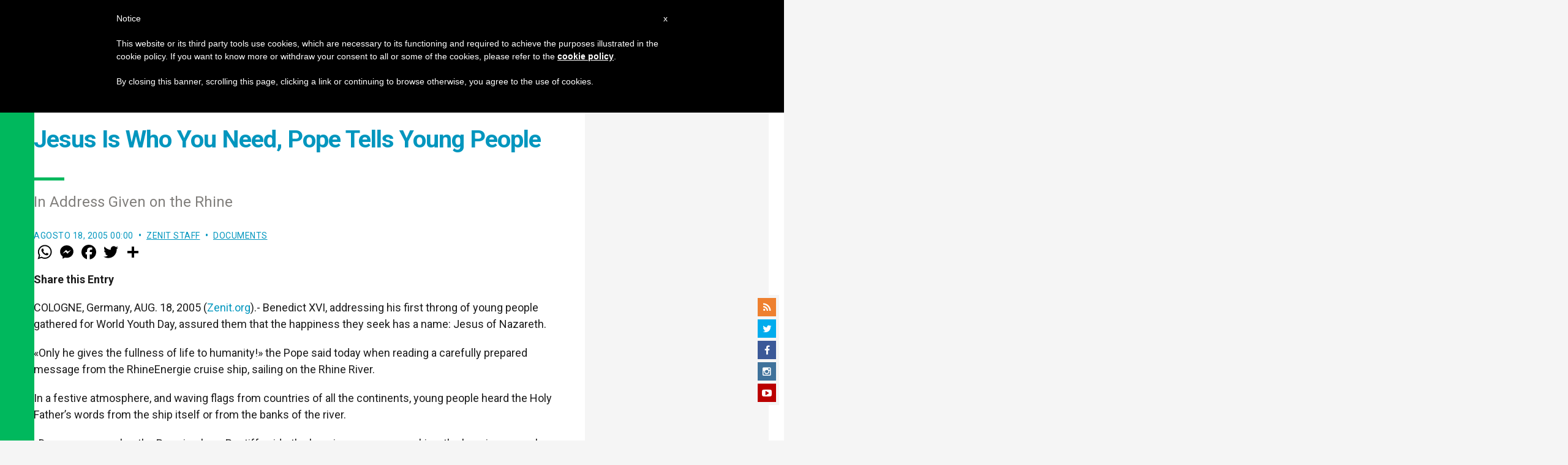

--- FILE ---
content_type: text/html; charset=utf-8
request_url: https://www.google.com/recaptcha/api2/aframe
body_size: 249
content:
<!DOCTYPE HTML><html><head><meta http-equiv="content-type" content="text/html; charset=UTF-8"></head><body><script nonce="pHQhLHnaPYpwSnjW2tEqUg">/** Anti-fraud and anti-abuse applications only. See google.com/recaptcha */ try{var clients={'sodar':'https://pagead2.googlesyndication.com/pagead/sodar?'};window.addEventListener("message",function(a){try{if(a.source===window.parent){var b=JSON.parse(a.data);var c=clients[b['id']];if(c){var d=document.createElement('img');d.src=c+b['params']+'&rc='+(localStorage.getItem("rc::a")?sessionStorage.getItem("rc::b"):"");window.document.body.appendChild(d);sessionStorage.setItem("rc::e",parseInt(sessionStorage.getItem("rc::e")||0)+1);localStorage.setItem("rc::h",'1767331912098');}}}catch(b){}});window.parent.postMessage("_grecaptcha_ready", "*");}catch(b){}</script></body></html>

--- FILE ---
content_type: application/javascript;charset=UTF-8
request_url: https://widgets.vatican.va/w1/?l=1&vn=en
body_size: 2147
content:
document.write("\n\n\n\n\n\n\n\n\n    \n\n<link type=\"text\/css\" rel=\"stylesheet\" href=\"\/\/www.vatican.va\/etc\/designs\/vatican\/library\/clientlibs\/themes\/vatican-widget.min.css\">\n<script type=\"text\/javascript\" src=\"\/\/www.vatican.va\/etc\/designs\/vatican\/library\/clientlibs\/themes\/vatican-widget.min.js\"><\/script>\n\n\n\n\n\n\n<div id=\"va-widget\">\n    <div id=\"va-tab\">\n        <ul role=\"tablist\">\n            <li class=\"multitab__link selected\" data-type=\"vn-view\" data-tab-label=\"data-tab-label\" role=\"tab\" id=\"tab-vn\" aria-selected=\"true\"><img src=\"https:\/\/www.vatican.va\/etc\/designs\/vatican\/library\/clientlibs\/themes\/vatican-widget\/images\/vn-disattivo-int.png\" alt=\"vaticannews\"><\/li><li class=\"multitab__link\" data-type=\"va-view\" data-tab-label=\"data-tab-label\" role=\"tab\" id=\"tab-va\" aria-selected=\"false\"><img src=\"https:\/\/www.vatican.va\/etc\/designs\/vatican\/library\/clientlibs\/themes\/vatican-widget\/images\/va-disattivo-int.png\" alt=\"vaticanva\"><\/li>\n        <\/ul>\n    <\/div>\n\n\n    <div id=\"va-widget-va\">\n        <div class=\"va-widget-teaser va-widget__teaser--list va-widget__latest--news\">\n            <div class=\"va-widget__teaser__contentWrapper\">\n\n                <div class=\"va-widget__key\"><\/div>\n\n                <div class=\"va-widget__teaser__list\">\n                    <div>\n                        \n                            <article>\n                                <div class=\"va-widget__teaser__list-article\">01.01.2026<\/div>\n                                <a href=\"https:\/\/www.vatican.va\/content\/leo-xiv\/en\/angelus\/2026\/documents\/20260101-angelus.html\" target=\"_blank\">\n                                    <span class=\"va-widget__title\">Angelus, 1<sup>st<\/sup> January 2026, <i>Solemnity of Mary, Mother of God - Holy Mass<\/i><\/span>\n                                <\/a>\n                            <\/article>\n                        \n                            <article>\n                                <div class=\"va-widget__teaser__list-article\">01.01.2026<\/div>\n                                <a href=\"https:\/\/www.vatican.va\/content\/leo-xiv\/en\/homilies\/2026\/documents\/20260101-madre-di-dio.html\" target=\"_blank\">\n                                    <span class=\"va-widget__title\">Holy Mass on the Solemnity of Mary, Mother of God (1st January 2026)<\/span>\n                                <\/a>\n                            <\/article>\n                        \n                            <article>\n                                <div class=\"va-widget__teaser__list-article\">31.12.2025<\/div>\n                                <a href=\"https:\/\/www.vatican.va\/content\/leo-xiv\/en\/audiences\/2025\/documents\/20251231-udienza-generale.html\" target=\"_blank\">\n                                    <span class=\"va-widget__title\">General Audience of 31 December 2025<\/span>\n                                <\/a>\n                            <\/article>\n                        \n                            <article>\n                                <div class=\"va-widget__teaser__list-article\">29.12.2025<\/div>\n                                <a href=\"https:\/\/www.vatican.va\/content\/leo-xiv\/en\/speeches\/2025\/december\/documents\/20251229-comuni-italiani.html\" target=\"_blank\">\n                                    <span class=\"va-widget__title\">To Members of the National Association of Italian Municipalities (ANCI) (29 December 2025)<\/span>\n                                <\/a>\n                            <\/article>\n                        \n                            <article>\n                                <div class=\"va-widget__teaser__list-article\">29.12.2025<\/div>\n                                <a href=\"https:\/\/www.vatican.va\/content\/leo-xiv\/en\/speeches\/2025\/december\/documents\/20251229-pellegrini-spagna.html\" target=\"_blank\">\n                                    <span class=\"va-widget__title\">To Pilgrims of the Parish of \"Santo Tom\u00E1s de Villanueva\" of Alcal\u00E1 de Henares (Spain) (29 December 2025)<\/span>\n                                <\/a>\n                            <\/article>\n                        \n                            <article>\n                                <div class=\"va-widget__teaser__list-article\">28.12.2025<\/div>\n                                <a href=\"https:\/\/www.vatican.va\/content\/leo-xiv\/en\/angelus\/2025\/documents\/20251228-angelus.html\" target=\"_blank\">\n                                    <span class=\"va-widget__title\">Angelus, 28 December 2025, <i>Feast of the Holy Family of Nazareth<\/i><\/span>\n                                <\/a>\n                            <\/article>\n                        \n                            <article>\n                                <div class=\"va-widget__teaser__list-article\">27.12.2025<\/div>\n                                <a href=\"https:\/\/www.vatican.va\/content\/leo-xiv\/en\/messages\/pont-messages\/2025\/documents\/20251227-messaggio-taize.html\" target=\"_blank\">\n                                    <span class=\"va-widget__title\">Message of the Holy Father, signed by the Cardinal Secretary of State, to mark the 48th European meeting of young people organized by the Taiz\u00E9 Community in Paris [28 December 2025 - 1st January 2026] (27 December 2025)<\/span>\n                                <\/a>\n                            <\/article>\n                        \n                            <article>\n                                <div class=\"va-widget__teaser__list-article\">26.12.2025<\/div>\n                                <a href=\"https:\/\/www.vatican.va\/content\/leo-xiv\/en\/angelus\/2025\/documents\/20251226-angelus.html\" target=\"_blank\">\n                                    <span class=\"va-widget__title\">Angelus, 26 December 2025, <i>Saint Stephen, Protomartyr<i\/><\/span>\n                                <\/a>\n                            <\/article>\n                        \n                            <article>\n                                <div class=\"va-widget__teaser__list-article\">25.12.2025<\/div>\n                                <a href=\"https:\/\/www.vatican.va\/content\/leo-xiv\/en\/messages\/urbi\/documents\/20251225-urbi-et-orbi-natale.html\" target=\"_blank\">\n                                    <span class=\"va-widget__title\">\"Urbi et Orbi\" Blessing - Christmas 2025<\/span>\n                                <\/a>\n                            <\/article>\n                        \n                            <article>\n                                <div class=\"va-widget__teaser__list-article\">25.12.2025<\/div>\n                                <a href=\"https:\/\/www.vatican.va\/content\/leo-xiv\/en\/homilies\/2025\/documents\/20251225-messa-natale.html\" target=\"_blank\">\n                                    <span class=\"va-widget__title\">Solemnity of Christmas - Holy Mass during the Day (25 December 2025)<\/span>\n                                <\/a>\n                            <\/article>\n                        \n                    <\/div>\n                <\/div>\n            <\/div>\n        <\/div>\n        <div class=\"va-widget__icons\">\n            <a class=\"va-widget__social-tw\" href=\"https:\/\/twitter.com\/Pontifex\" target=\"_blank\"><\/a>\n            \n                <a class=\"va-widget__social-ig\" href=\"https:\/\/www.instagram.com\/pontifex\/\" target=\"_blank\"><\/a>\n            \n            \n            \n                <a class=\"va-widget__social-yt\" href=\"https:\/\/www.youtube.com\/@VaticanNewsEN\" target=\"_blank\"><\/a>\n            \n            \n\n        <\/div>\n    <\/div>\n\n    <div id=\"va-widget-vn\">\n        <div class=\"va-widget-teaser va-widget__teaser--list va-widget__latest--news\">\n            <div class=\"va-widget__teaser__contentWrapper\">\n\n                <div class=\"va-widget__key\"><\/div>\n\n                <div class=\"va-widget__teaser__list\">\n                    <div>\n                        \n                            <article >\n                                <div class=\"va-widget__teaser__list-article\">01.01.2026<\/div>\n                                <a href=\"https:\/\/www.vaticannews.va\/en\/pope\/news\/2026-01\/pope-in-angelus-start-today-to-build-a-year-of-peace.html\" target=\"_blank\">\n                                    <span class=\"va-widget__title\">\n                    Pope: Start today to build a year of peace\n                <\/span>\n                                <\/a>\n                            <\/article>\n                        \n                            <article >\n                                <div class=\"va-widget__teaser__list-article\">01.01.2026<\/div>\n                                <a href=\"https:\/\/www.vaticannews.va\/en\/pope\/news\/2026-01\/pope-leo-let-us-pray-for-peace-in-our-world-and-in-our-families.html\" target=\"_blank\">\n                                    <span class=\"va-widget__title\">\n                    Pope Leo: Pray for peace in our world and our families\n                <\/span>\n                                <\/a>\n                            <\/article>\n                        \n                            <article >\n                                <div class=\"va-widget__teaser__list-article\">01.01.2026<\/div>\n                                <a href=\"https:\/\/www.vaticannews.va\/en\/pope\/news\/2026-01\/pope-leo-2026-new-year-mary-peace-jubilee.html\" target=\"_blank\">\n                                    <span class=\"va-widget__title\">\n                    Pope: The new year is \'a journey to be discovered\'\n                <\/span>\n                                <\/a>\n                            <\/article>\n                        \n                            <article >\n                                <div class=\"va-widget__teaser__list-article\">31.12.2025<\/div>\n                                <a href=\"https:\/\/www.vaticannews.va\/en\/pope\/news\/2025-12\/pope-leo-jubilee-year-powerful-sign-new-world-te-deum.html\" target=\"_blank\">\n                                    <span class=\"va-widget__title\">\n                    Pope Leo: Jubilee Year \'a powerful sign of a new world\'\n                <\/span>\n                                <\/a>\n                            <\/article>\n                        \n                            <article >\n                                <div class=\"va-widget__teaser__list-article\">31.12.2025<\/div>\n                                <a href=\"https:\/\/www.vaticannews.va\/en\/pope\/news\/2025-12\/2025-a-look-back-at-the-year.html\" target=\"_blank\">\n                                    <span class=\"va-widget__title\">\n                    Jubilee 2025: A look back at the year\n                <\/span>\n                                <\/a>\n                            <\/article>\n                        \n                            <article >\n                                <div class=\"va-widget__teaser__list-article\">31.12.2025<\/div>\n                                <a href=\"https:\/\/www.vaticannews.va\/en\/pope\/news\/2025-12\/popes-reflections-time-new-year-hope-2025-2026.html\" target=\"_blank\">\n                                    <span class=\"va-widget__title\">\n                    The Popes and the new year: a time for thanksgiving and hope\n                <\/span>\n                                <\/a>\n                            <\/article>\n                        \n                            <article >\n                                <div class=\"va-widget__teaser__list-article\">31.12.2025<\/div>\n                                <a href=\"https:\/\/www.vaticannews.va\/en\/vatican-city\/news\/2025-12\/cardinal-kurt-koch-pope-benedict-xvi-third-anniversary-death.html\" target=\"_blank\">\n                                    <span class=\"va-widget__title\">\n                    Cardinal Koch: Pope Benedict XVI taught us to seek face of God\n                <\/span>\n                                <\/a>\n                            <\/article>\n                        \n                            <article >\n                                <div class=\"va-widget__teaser__list-article\">31.12.2025<\/div>\n                                <a href=\"https:\/\/www.vaticannews.va\/en\/pope\/news\/2025-12\/pope-leo-general-audience-31-december-2025.html\" target=\"_blank\">\n                                    <span class=\"va-widget__title\">\n                    Pope at Audience: As we cross from old year to new, let us entrust everything to God\n                <\/span>\n                                <\/a>\n                            <\/article>\n                        \n                            <article >\n                                <div class=\"va-widget__teaser__list-article\">31.12.2025<\/div>\n                                <a href=\"https:\/\/www.vaticannews.va\/en\/pope\/news\/2025-12\/world-day-of-peace-message-interview-cafod-neil-thorns-pope-leo.html\" target=\"_blank\">\n                                    <span class=\"va-widget__title\">\n                    Against the logic of war: History and hope define Realism as \"Peace\"\n                <\/span>\n                                <\/a>\n                            <\/article>\n                        \n                            <article >\n                                <div class=\"va-widget__teaser__list-article\">30.12.2025<\/div>\n                                <a href=\"https:\/\/www.vaticannews.va\/en\/world\/news\/2025-12\/roberto-gualtieri-rome-mayor-2025-jubilee-year-remain-memory.html\" target=\"_blank\">\n                                    <span class=\"va-widget__title\">\n                    Mayor of Rome: 2025 Jubilee Year \'will remain in memory\'\n                <\/span>\n                                <\/a>\n                            <\/article>\n                        \n                    <\/div>\n                <\/div>\n            <\/div>\n        <\/div>\n        <div class=\"va-widget__icons\">\n            \n                <a class=\"va-widget__social-fb\" href=\"https:\/\/www.facebook.com\/vaticannews\/?brand_redir=DISABLE\" target=\"_blank\"><\/a>\n            \n            \n                <a class=\"va-widget__social-tw\" href=\"https:\/\/twitter.com\/vaticannews\" target=\"_blank\"><\/a>\n            \n            \n                <a class=\"va-widget__social-ig\" href=\"https:\/\/www.instagram.com\/vaticannews\/\" target=\"_blank\"><\/a>\n            \n            \n                <a class=\"va-widget__social-yt\" href=\"https:\/\/www.youtube.com\/@VaticanNewsEN\" target=\"_blank\"><\/a>\n            \n            \n                <a class=\"va-widget__social-nl\" href=\"https:\/\/www.vaticannews.va\/en\/newsletter-registration.html\" target=\"_blank\"><\/a>\n            \n        <\/div>\n    <\/div>\n\n<\/div>\n\n\n\n\n\n<script>\n    WidgetVa.init();\n<\/script>\n\n");